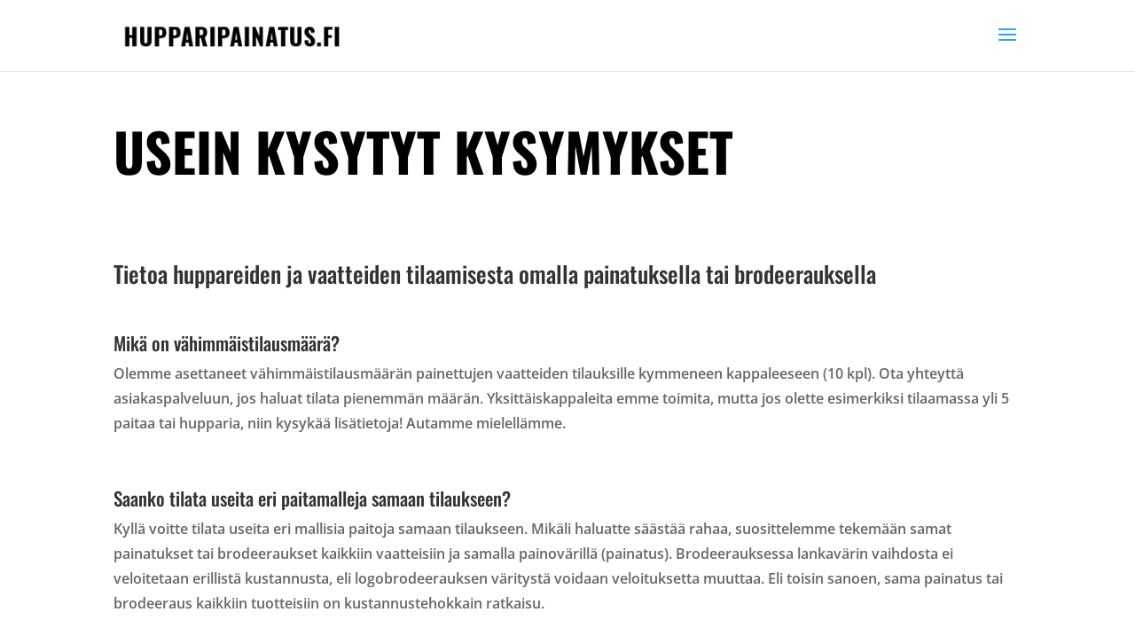

--- FILE ---
content_type: text/css
request_url: https://www.hupparipainatus.fi/wp-content/et-cache/1841/et-core-unified-deferred-1841.min.css?ver=1744197202
body_size: 46
content:
.et_pb_section_2.et_pb_section{padding-top:101px;padding-right:0px;padding-bottom:101px;padding-left:0px;background-color:#000000!important}.et_pb_image_3{max-width:50%;text-align:left;margin-left:0}.et_pb_text_6.et_pb_text,.et_pb_text_6.et_pb_text a,.et_pb_text_7.et_pb_text,.et_pb_text_7.et_pb_text a,.et_pb_text_8.et_pb_text,.et_pb_text_8.et_pb_text a{color:#ffffff!important}.et_pb_text_6,.et_pb_text_7,.et_pb_text_8{line-height:1.4em;font-family:'Open Sans',Helvetica,Arial,Lucida,sans-serif;font-weight:600;line-height:1.4em}.et_pb_text_6 a,.et_pb_text_7 a,.et_pb_text_8 a{font-family:'Open Sans',Helvetica,Arial,Lucida,sans-serif;font-weight:600;line-height:2.5em}.et_pb_text_6 h6,.et_pb_text_7 h6,.et_pb_text_8 h6{font-family:'Oswald',Helvetica,Arial,Lucida,sans-serif;font-weight:500;text-transform:uppercase;color:rgba(255,255,255,0.4)!important;letter-spacing:2px;line-height:1.7em}@media only screen and (max-width:980px){.et_pb_image_3{text-align:center;margin-left:auto;margin-right:auto}.et_pb_image_3 .et_pb_image_wrap img{width:auto}}@media only screen and (max-width:767px){.et_pb_image_3 .et_pb_image_wrap img{width:auto}}

--- FILE ---
content_type: text/plain
request_url: https://www.google-analytics.com/j/collect?v=1&_v=j102&a=1093685994&t=pageview&_s=1&dl=https%3A%2F%2Fwww.hupparipainatus.fi%2Fusein-kysytyt-kysymykset%2F&ul=en-us%40posix&dt=Usein%20kysytyt%20kysymykset%20%7C%20Huppari%20Painatus&sr=1280x720&vp=1280x720&_u=IEBAAEABAAAAACAAI~&jid=41925387&gjid=219374237&cid=2056510469.1768699466&tid=UA-30732200-9&_gid=1324567716.1768699466&_r=1&_slc=1&z=1586923039
body_size: -452
content:
2,cG-B3Z1FBRJG1